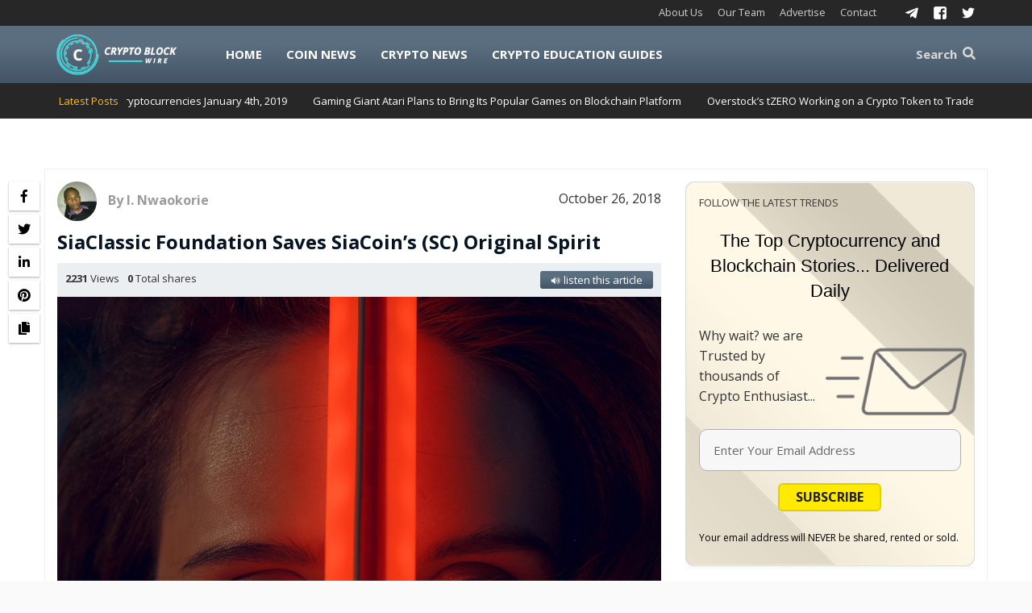

--- FILE ---
content_type: text/html; charset=UTF-8
request_url: https://cryptoblockwire.com/hard-fork-necessary-siacoin-sc/
body_size: 17574
content:
<!DOCTYPE html><html lang="en-US" prefix="og: http://ogp.me/ns# video: http://ogp.me/ns/video# ya: http://webmaster.yandex.ru/vocabularies/" class="no-js"><head><meta charset="UTF-8"><meta name="viewport" content="width=device-width, initial-scale=1"><meta name="coinzilla" content="coinzilla-173095bb208375c09d" /><script data-cfasync="false" id="ao_optimized_gfonts_config" type="text/javascript">WebFontConfig={google:{families:["Merriweather:400,700,900,400italic,700italic,900italic:latin,latin-ext","Montserrat:400,700:latin,latin-ext","Inconsolata:400:latin,latin-ext"] },classes:false, events:false, timeout:1500};</script><link rel="profile" href="https://gmpg.org/xfn/11"> <script>(function(html){html.className = html.className.replace(/\bno-js\b/,'js')})(document.documentElement);</script> <link type="text/css" media="all" href="https://cryptoblockwire.com/wp-content/cache/autoptimize/css/autoptimize_86d95ee888b895da34ad2b17bc39eb8e.css" rel="stylesheet" /><title>SiaClassic Foundation Saves SiaCoin&#039;s (SC) Original Spirit - Crypto Block Wire</title>  <script data-cfasync="false" type="text/javascript">//
	var gtm4wp_datalayer_name = "dataLayer";
	var dataLayer = dataLayer || [];

	var gtm4wp_scrollerscript_debugmode         = false;
	var gtm4wp_scrollerscript_callbacktime      = 100;
	var gtm4wp_scrollerscript_readerlocation    = 150;
	var gtm4wp_scrollerscript_contentelementid  = "content";
	var gtm4wp_scrollerscript_scannertime       = 60;
//</script> <meta name="description" content="The SiaClassic Foundation came into being after Nebulous veered of the original roadmap. In order to restore the SiaCoin, Oblisk will perform a hard fork."/><meta name="original-source" content="https://cryptoblockwire.com/hard-fork-necessary-siacoin-sc/" /><link rel="canonical" href="https://cryptoblockwire.com/hard-fork-necessary-siacoin-sc/" /><meta property="og:locale" content="en_US" /><meta property="og:type" content="article" /><meta property="og:title" content="SiaClassic Foundation Saves SiaCoin&#039;s (SC) Original Spirit - Crypto Block Wire" /><meta property="og:description" content="The SiaClassic Foundation came into being after Nebulous veered of the original roadmap. In order to restore the SiaCoin, Oblisk will perform a hard fork." /><meta property="og:url" content="https://cryptoblockwire.com/hard-fork-necessary-siacoin-sc/" /><meta property="og:site_name" content="Crypto Block Wire" /><meta property="article:tag" content="dApps" /><meta property="article:tag" content="hard fork" /><meta property="article:tag" content="miners" /><meta property="article:tag" content="Nebulous" /><meta property="article:tag" content="nonprofit" /><meta property="article:tag" content="Oblisk" /><meta property="article:tag" content="roadmap" /><meta property="article:tag" content="SC" /><meta property="article:tag" content="Scott Ellis" /><meta property="article:tag" content="Sia Chain" /><meta property="article:tag" content="SiaClassic" /><meta property="article:tag" content="Siacoin" /><meta property="article:section" content="Altсoins" /><meta property="article:published_time" content="2018-10-26T13:58:11-05:00" /><meta property="article:modified_time" content="2018-10-29T01:24:03-05:00" /><meta property="og:updated_time" content="2018-10-29T01:24:03-05:00" /><meta property="og:image" content="https://cryptoblockwire.com/wp-content/uploads/2018/10/nazar-strutynsky-640987-unsplash-683x1024.jpg" /><meta property="og:image:secure_url" content="https://cryptoblockwire.com/wp-content/uploads/2018/10/nazar-strutynsky-640987-unsplash-683x1024.jpg" /><meta property="og:image:width" content="683" /><meta property="og:image:height" content="1024" /><meta property="og:image:alt" content="SiaClassic Foundation Saves SiaCoin&#039;s (SC) Original Spirit" /><meta name="twitter:card" content="summary_large_image" /><meta name="twitter:description" content="The SiaClassic Foundation came into being after Nebulous veered of the original roadmap. In order to restore the SiaCoin, Oblisk will perform a hard fork." /><meta name="twitter:title" content="SiaClassic Foundation Saves SiaCoin&#039;s (SC) Original Spirit - Crypto Block Wire" /><meta name="twitter:image" content="https://cryptoblockwire.com/wp-content/uploads/2018/10/nazar-strutynsky-640987-unsplash.jpg" /><link rel="amphtml" href="https://cryptoblockwire.com/hard-fork-necessary-siacoin-sc/amp/" /><link rel='dns-prefetch' href='//code.responsivevoice.org' /><link href='https://fonts.gstatic.com' crossorigin='anonymous' rel='preconnect' /><link href='https://ajax.googleapis.com' rel='preconnect' /><link href='https://fonts.googleapis.com' rel='preconnect' /><link rel="alternate" type="application/rss+xml" title="Crypto Block Wire &raquo; Feed" href="https://cryptoblockwire.com/feed/" /><link rel="alternate" type="application/rss+xml" title="Crypto Block Wire &raquo; Comments Feed" href="https://cryptoblockwire.com/comments/feed/" /> <!--[if lt IE 10]><link rel='stylesheet' id='twentysixteen-ie-css'  href='https://cryptoblockwire.com/wp-content/themes/cryptoblockwire/css/ie.css' type='text/css' media='all' /> <![endif]--> <!--[if lt IE 9]><link rel='stylesheet' id='twentysixteen-ie8-css'  href='https://cryptoblockwire.com/wp-content/themes/cryptoblockwire/css/ie8.css' type='text/css' media='all' /> <![endif]--> <!--[if lt IE 8]><link rel='stylesheet' id='twentysixteen-ie7-css'  href='https://cryptoblockwire.com/wp-content/themes/cryptoblockwire/css/ie7.css' type='text/css' media='all' /> <![endif]--> <script type='text/javascript' src='https://cryptoblockwire.com/wp-includes/js/jquery/jquery.js'></script> <script type='text/javascript' src='https://cryptoblockwire.com/wp-includes/js/jquery/jquery-migrate.min.js'></script> <script type='text/javascript' src='https://cryptoblockwire.com/wp-content/plugins/pj-news-ticker/public/js/pj-news-ticker.js'></script> <script type='text/javascript' src='https://code.responsivevoice.org/1.5.10/responsivevoice.js?source=wp-plugin&#038;ver=5.0.22'></script> <script type='text/javascript'>var wpp_params = {"sampling_active":"0","sampling_rate":"100","ajax_url":"https:\/\/cryptoblockwire.com\/wp-json\/wordpress-popular-posts\/v1\/popular-posts\/","ID":"7378","token":"4a7eb784d0","debug":""};</script> <script type='text/javascript' src='https://cryptoblockwire.com/wp-content/plugins/wordpress-popular-posts/public/js/wpp-4.2.0.min.js'></script> <script type='text/javascript' src='https://cryptoblockwire.com/wp-content/plugins/duracelltomi-google-tag-manager/js/gtm4wp-contact-form-7-tracker.js'></script> <script type='text/javascript' src='https://cryptoblockwire.com/wp-content/plugins/duracelltomi-google-tag-manager/js/gtm4wp-form-move-tracker.js'></script> <script type='text/javascript' src='https://cryptoblockwire.com/wp-content/plugins/duracelltomi-google-tag-manager/js/analytics-talk-content-tracking.js'></script> <!--[if lt IE 9]> <script type='text/javascript' src='https://cryptoblockwire.com/wp-content/themes/cryptoblockwire/js/html5.js'></script> <![endif]--><link rel='https://api.w.org/' href='https://cryptoblockwire.com/wp-json/' /><link rel="EditURI" type="application/rsd+xml" title="RSD" href="https://cryptoblockwire.com/xmlrpc.php?rsd" /><link rel="wlwmanifest" type="application/wlwmanifest+xml" href="https://cryptoblockwire.com/wp-includes/wlwmanifest.xml" /><meta name="generator" content="WordPress 5.0.22" /><link rel='shortlink' href='https://cryptoblockwire.com/?p=7378' /><link rel="alternate" type="application/json+oembed" href="https://cryptoblockwire.com/wp-json/oembed/1.0/embed?url=https%3A%2F%2Fcryptoblockwire.com%2Fhard-fork-necessary-siacoin-sc%2F" /><link rel="alternate" type="text/xml+oembed" href="https://cryptoblockwire.com/wp-json/oembed/1.0/embed?url=https%3A%2F%2Fcryptoblockwire.com%2Fhard-fork-necessary-siacoin-sc%2F&#038;format=xml" />  <script type="application/ld+json">{"@context":"http:\/\/schema.org\/","@type":"BlogPosting","mainEntityOfPage":{"@type":"WebPage","@id":"https:\/\/cryptoblockwire.com\/hard-fork-necessary-siacoin-sc\/"},"url":"https:\/\/cryptoblockwire.com\/hard-fork-necessary-siacoin-sc\/","headline":"SiaClassic Foundation Saves SiaCoin's (SC) Original Spirit","datePublished":"2018-10-26T13:58:11+00:00","dateModified":"2018-10-29T01:24:03+00:00","publisher":{"@type":"Organization","@id":"https:\/\/cryptoblockwire.com\/#organization","name":"Crypto Block Wire","logo":{"@type":"ImageObject","url":"https:\/\/cryptoblockwire.com\/wp-content\/uploads\/2018\/08\/Crypto.png","width":600,"height":60}},"image":{"@type":"ImageObject","url":"https:\/\/cryptoblockwire.com\/wp-content\/uploads\/2018\/10\/nazar-strutynsky-640987-unsplash.jpg","width":1365,"height":2048},"articleSection":"Altсoins","keywords":"dApps, hard fork, miners, Nebulous, nonprofit, Oblisk, roadmap, SC, Scott Ellis, Sia Chain, SiaClassic, Siacoin","description":"The SiaClassic Foundation, a community-based nonprofit that focuses on advancing decentralized storage, has disclosed that it would still maintain Sia Chain. No doubt, this announcement became critical following the launch of its hard fork just a few days away. The team noted that they tend to fork to discriminate","author":{"@type":"Person","name":"I. Nwaokorie","url":"https:\/\/cryptoblockwire.com\/author\/paschal\/","description":"Ifeanyi Nwaokorie is a content writer with over six years’ writing experience. For the past six years, he has written articles that cut across cryptocurrency, ICO White Papers, Internet of Things, Artificial Intelligence, home improvement, business, lifestyle, etc. \r\nWith a degree in Information Technology, he focuses primarily on tech content writing, thus using his wealth of writing experience to deliver engaging, relatable articles to our teeming readers around the world.  When he writes, Ifeayni doesn’t just aim to keep my readers’ eyes riveted to their screens, but he also ensures they take away something from the article. \r\nFinally, he firmly believes that you will have a great time reading his articles. And as you enjoy perusing his articles, please remember to share them with your loved ones and bookmark our page.","sameAs":["https:\/\/www.linkedin.com\/mwlite\/me"]}}</script>  <script data-cfasync="false" type="text/javascript">//
	dataLayer.push({"pageTitle":"SiaClassic Foundation Saves SiaCoin&#039;s (SC) Original Spirit - Crypto Block Wire","pagePostType":"post","pagePostType2":"single-post","pageCategory":["alt%d1%81oins","blockchain","business","editors-picks","featured","mining","news"],"pageAttributes":["dapps","hard-fork","miners","nebulous","nonprofit","oblisk","roadmap","sc","scott-ellis","sia-chain","siaclassic","siacoin"],"pagePostAuthor":"I. Nwaokorie","pagePostDate":"October 26, 2018","pagePostDateYear":"2018","pagePostDateMonth":"10","pagePostDateDay":"26"});//</script> <script data-cfasync="false">//
(function(w,d,s,l,i){w[l]=w[l]||[];w[l].push({'gtm.start':
new Date().getTime(),event:'gtm.js'});var f=d.getElementsByTagName(s)[0],
j=d.createElement(s),dl=l!='dataLayer'?'&l='+l:'';j.async=true;j.src=
'//www.googletagmanager.com/gtm.'+'js?id='+i+dl;f.parentNode.insertBefore(j,f);
})(window,document,'script','dataLayer','GTM-PQRF2LT');//</script> <meta name="generator" content="Powered by WPBakery Page Builder - drag and drop page builder for WordPress."/> <!--[if lte IE 9]><link rel="stylesheet" type="text/css" href="https://cryptoblockwire.com/wp-content/plugins/js_composer/assets/css/vc_lte_ie9.min.css" media="screen"><![endif]--><style type="text/css" id="sns_global_styles">.crtools-graph {
display: none !important;
}

.super-socially {
color: #fff;
}

#superid {
color: #fff !important;
}


.scheme_dark .sc_layouts_row_type_narrow .sc_layouts_item_details_line1, .scheme_dark .sc_layouts_row_type_narrow .sc_layouts_item_details_line2, .scheme_dark.sc_layouts_row_type_narrow .sc_layouts_item_details_line1, .scheme_dark.sc_layouts_row_type_narrow .sc_layouts_item_details_line2{
color: #fff !important;
}

.scheme_dark .sc_layouts_row_type_narrow .sc_layouts_item_icon {
color: #fff !important;
}</style><link rel="icon" href="https://cryptoblockwire.com/wp-content/uploads/2018/05/cropped-siteicon-32x32.png" sizes="32x32" /><link rel="icon" href="https://cryptoblockwire.com/wp-content/uploads/2018/05/cropped-siteicon-192x192.png" sizes="192x192" /><link rel="apple-touch-icon-precomposed" href="https://cryptoblockwire.com/wp-content/uploads/2018/05/cropped-siteicon-180x180.png" /><meta name="msapplication-TileImage" content="https://cryptoblockwire.com/wp-content/uploads/2018/05/cropped-siteicon-270x270.png" /><style>button#responsive-menu-button,
#responsive-menu-container {
    display: none;
    -webkit-text-size-adjust: 100%;
}

@media screen and (max-width: 1024px) {

    #responsive-menu-container {
        display: block;
        position: fixed;
        top: 0;
        bottom: 0;
        z-index: 99998;
        padding-bottom: 5px;
        margin-bottom: -5px;
        outline: 1px solid transparent;
        overflow-y: auto;
        overflow-x: hidden;
    }

    #responsive-menu-container .responsive-menu-search-box {
        width: 100%;
        padding: 0 2%;
        border-radius: 2px;
        height: 50px;
        -webkit-appearance: none;
    }

    #responsive-menu-container.push-left,
    #responsive-menu-container.slide-left {
        transform: translateX(-100%);
        -ms-transform: translateX(-100%);
        -webkit-transform: translateX(-100%);
        -moz-transform: translateX(-100%);
    }

    .responsive-menu-open #responsive-menu-container.push-left,
    .responsive-menu-open #responsive-menu-container.slide-left {
        transform: translateX(0);
        -ms-transform: translateX(0);
        -webkit-transform: translateX(0);
        -moz-transform: translateX(0);
    }

    #responsive-menu-container.push-top,
    #responsive-menu-container.slide-top {
        transform: translateY(-100%);
        -ms-transform: translateY(-100%);
        -webkit-transform: translateY(-100%);
        -moz-transform: translateY(-100%);
    }

    .responsive-menu-open #responsive-menu-container.push-top,
    .responsive-menu-open #responsive-menu-container.slide-top {
        transform: translateY(0);
        -ms-transform: translateY(0);
        -webkit-transform: translateY(0);
        -moz-transform: translateY(0);
    }

    #responsive-menu-container.push-right,
    #responsive-menu-container.slide-right {
        transform: translateX(100%);
        -ms-transform: translateX(100%);
        -webkit-transform: translateX(100%);
        -moz-transform: translateX(100%);
    }

    .responsive-menu-open #responsive-menu-container.push-right,
    .responsive-menu-open #responsive-menu-container.slide-right {
        transform: translateX(0);
        -ms-transform: translateX(0);
        -webkit-transform: translateX(0);
        -moz-transform: translateX(0);
    }

    #responsive-menu-container.push-bottom,
    #responsive-menu-container.slide-bottom {
        transform: translateY(100%);
        -ms-transform: translateY(100%);
        -webkit-transform: translateY(100%);
        -moz-transform: translateY(100%);
    }

    .responsive-menu-open #responsive-menu-container.push-bottom,
    .responsive-menu-open #responsive-menu-container.slide-bottom {
        transform: translateY(0);
        -ms-transform: translateY(0);
        -webkit-transform: translateY(0);
        -moz-transform: translateY(0);
    }

    #responsive-menu-container,
    #responsive-menu-container:before,
    #responsive-menu-container:after,
    #responsive-menu-container *,
    #responsive-menu-container *:before,
    #responsive-menu-container *:after {
         box-sizing: border-box;
         margin: 0;
         padding: 0;
    }

    #responsive-menu-container #responsive-menu-search-box,
    #responsive-menu-container #responsive-menu-additional-content,
    #responsive-menu-container #responsive-menu-title {
        padding: 25px 5%;
    }

    #responsive-menu-container #responsive-menu,
    #responsive-menu-container #responsive-menu ul {
        width: 100%;
    }
    #responsive-menu-container #responsive-menu ul.responsive-menu-submenu {
        display: none;
    }

    #responsive-menu-container #responsive-menu ul.responsive-menu-submenu.responsive-menu-submenu-open {
         display: block;
    }

    #responsive-menu-container #responsive-menu ul.responsive-menu-submenu-depth-1 a.responsive-menu-item-link {
        padding-left: 10%;
    }

    #responsive-menu-container #responsive-menu ul.responsive-menu-submenu-depth-2 a.responsive-menu-item-link {
        padding-left: 15%;
    }

    #responsive-menu-container #responsive-menu ul.responsive-menu-submenu-depth-3 a.responsive-menu-item-link {
        padding-left: 20%;
    }

    #responsive-menu-container #responsive-menu ul.responsive-menu-submenu-depth-4 a.responsive-menu-item-link {
        padding-left: 25%;
    }

    #responsive-menu-container #responsive-menu ul.responsive-menu-submenu-depth-5 a.responsive-menu-item-link {
        padding-left: 30%;
    }

    #responsive-menu-container li.responsive-menu-item {
        width: 100%;
        list-style: none;
    }

    #responsive-menu-container li.responsive-menu-item a {
        width: 100%;
        display: block;
        text-decoration: none;
        padding: 0 5%;
        position: relative;
    }

    #responsive-menu-container li.responsive-menu-item a .fa {
        margin-right: 15px;
    }

    #responsive-menu-container li.responsive-menu-item a .responsive-menu-subarrow {
        position: absolute;
        top: 0;
        bottom: 0;
        text-align: center;
        overflow: hidden;
    }

    #responsive-menu-container li.responsive-menu-item a .responsive-menu-subarrow  .fa {
        margin-right: 0;
    }

    button#responsive-menu-button .responsive-menu-button-icon-inactive {
        display: none;
    }

    button#responsive-menu-button {
        z-index: 99999;
        display: none;
        overflow: hidden;
        outline: none;
    }

    button#responsive-menu-button img {
        max-width: 100%;
    }

    .responsive-menu-label {
        display: inline-block;
        font-weight: 600;
        margin: 0 5px;
        vertical-align: middle;
    }

    .responsive-menu-label .responsive-menu-button-text-open {
        display: none;
    }

    .responsive-menu-accessible {
        display: inline-block;
    }

    .responsive-menu-accessible .responsive-menu-box {
        display: inline-block;
        vertical-align: middle;
    }

    .responsive-menu-label.responsive-menu-label-top,
    .responsive-menu-label.responsive-menu-label-bottom
    {
        display: block;
        margin: 0 auto;
    }

    button#responsive-menu-button {
        padding: 0 0;
        display: inline-block;
        cursor: pointer;
        transition-property: opacity, filter;
        transition-duration: 0.15s;
        transition-timing-function: linear;
        font: inherit;
        color: inherit;
        text-transform: none;
        background-color: transparent;
        border: 0;
        margin: 0;
        overflow: visible;
    }

    .responsive-menu-box {
        width: 25px;
        height: 19px;
        display: inline-block;
        position: relative;
    }

    .responsive-menu-inner {
        display: block;
        top: 50%;
        margin-top: -1.5px;
    }

    .responsive-menu-inner,
    .responsive-menu-inner::before,
    .responsive-menu-inner::after {
         width: 25px;
         height: 3px;
         background-color: #ffffff;
         border-radius: 4px;
         position: absolute;
         transition-property: transform;
         transition-duration: 0.15s;
         transition-timing-function: ease;
    }

    .responsive-menu-open .responsive-menu-inner,
    .responsive-menu-open .responsive-menu-inner::before,
    .responsive-menu-open .responsive-menu-inner::after {
        background-color: #ffffff;
    }

    button#responsive-menu-button:hover .responsive-menu-inner,
    button#responsive-menu-button:hover .responsive-menu-inner::before,
    button#responsive-menu-button:hover .responsive-menu-inner::after,
    button#responsive-menu-button:hover .responsive-menu-open .responsive-menu-inner,
    button#responsive-menu-button:hover .responsive-menu-open .responsive-menu-inner::before,
    button#responsive-menu-button:hover .responsive-menu-open .responsive-menu-inner::after,
    button#responsive-menu-button:focus .responsive-menu-inner,
    button#responsive-menu-button:focus .responsive-menu-inner::before,
    button#responsive-menu-button:focus .responsive-menu-inner::after,
    button#responsive-menu-button:focus .responsive-menu-open .responsive-menu-inner,
    button#responsive-menu-button:focus .responsive-menu-open .responsive-menu-inner::before,
    button#responsive-menu-button:focus .responsive-menu-open .responsive-menu-inner::after {
        background-color: #ffffff;
    }

    .responsive-menu-inner::before,
    .responsive-menu-inner::after {
         content: "";
         display: block;
    }

    .responsive-menu-inner::before {
         top: -8px;
    }

    .responsive-menu-inner::after {
         bottom: -8px;
    }

            .responsive-menu-boring .responsive-menu-inner,
.responsive-menu-boring .responsive-menu-inner::before,
.responsive-menu-boring .responsive-menu-inner::after {
    transition-property: none;
}

.responsive-menu-boring.is-active .responsive-menu-inner {
    transform: rotate(45deg);
}

.responsive-menu-boring.is-active .responsive-menu-inner::before {
    top: 0;
    opacity: 0;
}

.responsive-menu-boring.is-active .responsive-menu-inner::after {
    bottom: 0;
    transform: rotate(-90deg);
}    
    button#responsive-menu-button {
        width: 55px;
        height: 55px;
        position: fixed;
        top: 15px;
        right: 5%;
                    background: #000000
            }

            .responsive-menu-open button#responsive-menu-button {
            background: #000000
        }
    
            .responsive-menu-open button#responsive-menu-button:hover,
        .responsive-menu-open button#responsive-menu-button:focus,
        button#responsive-menu-button:hover,
        button#responsive-menu-button:focus {
            background: #000000
        }
    
    button#responsive-menu-button .responsive-menu-box {
        color: #ffffff;
    }

    .responsive-menu-open button#responsive-menu-button .responsive-menu-box {
        color: #ffffff;
    }

    .responsive-menu-label {
        color: #ffffff;
        font-size: 14px;
        line-height: 13px;
            }

    button#responsive-menu-button {
        display: inline-block;
        transition: transform 0.5s, background-color 0.5s;
    }

    
    
    #responsive-menu-container {
        width: 75%;
        left: 0;
        transition: transform 0.5s;
        text-align: left;
                                            background: #212121;
            }

    #responsive-menu-container #responsive-menu-wrapper {
        background: #212121;
    }

    #responsive-menu-container #responsive-menu-additional-content {
        color: #ffffff;
    }

    #responsive-menu-container .responsive-menu-search-box {
        background: #ffffff;
        border: 2px solid #dadada;
        color: #333333;
    }

    #responsive-menu-container .responsive-menu-search-box:-ms-input-placeholder {
        color: #c7c7cd;
    }

    #responsive-menu-container .responsive-menu-search-box::-webkit-input-placeholder {
        color: #c7c7cd;
    }

    #responsive-menu-container .responsive-menu-search-box:-moz-placeholder {
        color: #c7c7cd;
        opacity: 1;
    }

    #responsive-menu-container .responsive-menu-search-box::-moz-placeholder {
        color: #c7c7cd;
        opacity: 1;
    }

    #responsive-menu-container .responsive-menu-item-link,
    #responsive-menu-container #responsive-menu-title,
    #responsive-menu-container .responsive-menu-subarrow {
        transition: background-color 0.5s, border-color 0.5s, color 0.5s;
    }

    #responsive-menu-container #responsive-menu-title {
        background-color: #212121;
        color: #ffffff;
        font-size: 13px;
        text-align: left;
    }

    #responsive-menu-container #responsive-menu-title a {
        color: #ffffff;
        font-size: 13px;
        text-decoration: none;
    }

    #responsive-menu-container #responsive-menu-title a:hover {
        color: #ffffff;
    }

    #responsive-menu-container #responsive-menu-title:hover {
        background-color: #212121;
        color: #ffffff;
    }

    #responsive-menu-container #responsive-menu-title:hover a {
        color: #ffffff;
    }

    #responsive-menu-container #responsive-menu-title #responsive-menu-title-image {
        display: inline-block;
        vertical-align: middle;
        max-width: 100%;
        margin-bottom: 15px;
    }

    #responsive-menu-container #responsive-menu-title #responsive-menu-title-image img {
                        max-width: 100%;
    }

    #responsive-menu-container #responsive-menu > li.responsive-menu-item:first-child > a {
        border-top: 1px solid #212121;
    }

    #responsive-menu-container #responsive-menu li.responsive-menu-item .responsive-menu-item-link {
        font-size: 13px;
    }

    #responsive-menu-container #responsive-menu li.responsive-menu-item a {
        line-height: 40px;
        border-bottom: 1px solid #212121;
        color: #ffffff;
        background-color: #212121;
                    height: 40px;
            }

    #responsive-menu-container #responsive-menu li.responsive-menu-item a:hover {
        color: #ffffff;
        background-color: #3f3f3f;
        border-color: #212121;
    }

    #responsive-menu-container #responsive-menu li.responsive-menu-item a:hover .responsive-menu-subarrow {
        color: #ffffff;
        border-color: #3f3f3f;
        background-color: #3f3f3f;
    }

    #responsive-menu-container #responsive-menu li.responsive-menu-item a:hover .responsive-menu-subarrow.responsive-menu-subarrow-active {
        color: #ffffff;
        border-color: #3f3f3f;
        background-color: #3f3f3f;
    }

    #responsive-menu-container #responsive-menu li.responsive-menu-item a .responsive-menu-subarrow {
        right: 0;
        height: 39px;
        line-height: 39px;
        width: 40px;
        color: #ffffff;
        border-left: 1px solid #212121;
        background-color: #212121;
    }

    #responsive-menu-container #responsive-menu li.responsive-menu-item a .responsive-menu-subarrow.responsive-menu-subarrow-active {
        color: #ffffff;
        border-color: #212121;
        background-color: #212121;
    }

    #responsive-menu-container #responsive-menu li.responsive-menu-item a .responsive-menu-subarrow.responsive-menu-subarrow-active:hover {
        color: #ffffff;
        border-color: #3f3f3f;
        background-color: #3f3f3f;
    }

    #responsive-menu-container #responsive-menu li.responsive-menu-item a .responsive-menu-subarrow:hover {
        color: #ffffff;
        border-color: #3f3f3f;
        background-color: #3f3f3f;
    }

    #responsive-menu-container #responsive-menu li.responsive-menu-current-item > .responsive-menu-item-link {
        background-color: #212121;
        color: #ffffff;
        border-color: #212121;
    }

    #responsive-menu-container #responsive-menu li.responsive-menu-current-item > .responsive-menu-item-link:hover {
        background-color: #3f3f3f;
        color: #ffffff;
        border-color: #3f3f3f;
    }

            #responsive-menu-container #responsive-menu ul.responsive-menu-submenu li.responsive-menu-item .responsive-menu-item-link {
                        font-size: 13px;
        }

        #responsive-menu-container #responsive-menu ul.responsive-menu-submenu li.responsive-menu-item a {
                            height: 40px;
                        line-height: 40px;
            border-bottom: 1px solid #212121;
            color: #ffffff;
            background-color: #212121;
        }

        #responsive-menu-container #responsive-menu ul.responsive-menu-submenu li.responsive-menu-item a:hover {
            color: #ffffff;
            background-color: #3f3f3f;
            border-color: #212121;
        }

        #responsive-menu-container #responsive-menu ul.responsive-menu-submenu li.responsive-menu-item a:hover .responsive-menu-subarrow {
            color: #ffffff;
            border-color: #3f3f3f;
            background-color: #3f3f3f;
        }

        #responsive-menu-container #responsive-menu ul.responsive-menu-submenu li.responsive-menu-item a:hover .responsive-menu-subarrow.responsive-menu-subarrow-active {
            color: #ffffff;
            border-color: #3f3f3f;
            background-color: #3f3f3f;
        }

        #responsive-menu-container #responsive-menu ul.responsive-menu-submenu li.responsive-menu-item a .responsive-menu-subarrow {
            right: 0;
            height: 39px;
            line-height: 39px;
            width: 40px;
            color: #ffffff;
            border-left: 1px solid #212121;
            background-color: #212121;
        }

        #responsive-menu-container #responsive-menu ul.responsive-menu-submenu li.responsive-menu-item a .responsive-menu-subarrow.responsive-menu-subarrow-active {
            color: #ffffff;
            border-color: #212121;
            background-color: #212121;
        }

        #responsive-menu-container #responsive-menu ul.responsive-menu-submenu li.responsive-menu-item a .responsive-menu-subarrow.responsive-menu-subarrow-active:hover {
            color: #ffffff;
            border-color: #3f3f3f;
            background-color: #3f3f3f;
        }

        #responsive-menu-container #responsive-menu ul.responsive-menu-submenu li.responsive-menu-item a .responsive-menu-subarrow:hover {
            color: #ffffff;
            border-color: #3f3f3f;
            background-color: #3f3f3f;
        }

        #responsive-menu-container #responsive-menu ul.responsive-menu-submenu li.responsive-menu-current-item > .responsive-menu-item-link {
            background-color: #212121;
            color: #ffffff;
            border-color: #212121;
        }

        #responsive-menu-container #responsive-menu ul.responsive-menu-submenu li.responsive-menu-current-item > .responsive-menu-item-link:hover {
            background-color: #3f3f3f;
            color: #ffffff;
            border-color: #3f3f3f;
        }
    
    
    }</style><script>jQuery(document).ready(function($) {

    var ResponsiveMenu = {
        trigger: '#responsive-menu-button',
        animationSpeed: 500,
        breakpoint: 1024,
        pushButton: 'off',
        animationType: 'slide',
        animationSide: 'left',
        pageWrapper: '',
        isOpen: false,
        triggerTypes: 'click',
        activeClass: 'is-active',
        container: '#responsive-menu-container',
        openClass: 'responsive-menu-open',
        accordion: 'off',
        activeArrow: '▲',
        inactiveArrow: '▼',
        wrapper: '#responsive-menu-wrapper',
        closeOnBodyClick: 'off',
        closeOnLinkClick: 'off',
        itemTriggerSubMenu: 'off',
        linkElement: '.responsive-menu-item-link',
        subMenuTransitionTime: 200,
        openMenu: function() {
            $(this.trigger).addClass(this.activeClass);
            $('html').addClass(this.openClass);
            $('.responsive-menu-button-icon-active').hide();
            $('.responsive-menu-button-icon-inactive').show();
            this.setButtonTextOpen();
            this.setWrapperTranslate();
            this.isOpen = true;
        },
        closeMenu: function() {
            $(this.trigger).removeClass(this.activeClass);
            $('html').removeClass(this.openClass);
            $('.responsive-menu-button-icon-inactive').hide();
            $('.responsive-menu-button-icon-active').show();
            this.setButtonText();
            this.clearWrapperTranslate();
            this.isOpen = false;
        },
        setButtonText: function() {
            if($('.responsive-menu-button-text-open').length > 0 && $('.responsive-menu-button-text').length > 0) {
                $('.responsive-menu-button-text-open').hide();
                $('.responsive-menu-button-text').show();
            }
        },
        setButtonTextOpen: function() {
            if($('.responsive-menu-button-text').length > 0 && $('.responsive-menu-button-text-open').length > 0) {
                $('.responsive-menu-button-text').hide();
                $('.responsive-menu-button-text-open').show();
            }
        },
        triggerMenu: function() {
            this.isOpen ? this.closeMenu() : this.openMenu();
        },
        triggerSubArrow: function(subarrow) {
            var sub_menu = $(subarrow).parent().siblings('.responsive-menu-submenu');
            var self = this;
            if(this.accordion == 'on') {
                /* Get Top Most Parent and the siblings */
                var top_siblings = sub_menu.parents('.responsive-menu-item-has-children').last().siblings('.responsive-menu-item-has-children');
                var first_siblings = sub_menu.parents('.responsive-menu-item-has-children').first().siblings('.responsive-menu-item-has-children');
                /* Close up just the top level parents to key the rest as it was */
                top_siblings.children('.responsive-menu-submenu').slideUp(self.subMenuTransitionTime, 'linear').removeClass('responsive-menu-submenu-open');
                /* Set each parent arrow to inactive */
                top_siblings.each(function() {
                    $(this).find('.responsive-menu-subarrow').first().html(self.inactiveArrow);
                    $(this).find('.responsive-menu-subarrow').first().removeClass('responsive-menu-subarrow-active');
                });
                /* Now Repeat for the current item siblings */
                first_siblings.children('.responsive-menu-submenu').slideUp(self.subMenuTransitionTime, 'linear').removeClass('responsive-menu-submenu-open');
                first_siblings.each(function() {
                    $(this).find('.responsive-menu-subarrow').first().html(self.inactiveArrow);
                    $(this).find('.responsive-menu-subarrow').first().removeClass('responsive-menu-subarrow-active');
                });
            }
            if(sub_menu.hasClass('responsive-menu-submenu-open')) {
                sub_menu.slideUp(self.subMenuTransitionTime, 'linear').removeClass('responsive-menu-submenu-open');
                $(subarrow).html(this.inactiveArrow);
                $(subarrow).removeClass('responsive-menu-subarrow-active');
            } else {
                sub_menu.slideDown(self.subMenuTransitionTime, 'linear').addClass('responsive-menu-submenu-open');
                $(subarrow).html(this.activeArrow);
                $(subarrow).addClass('responsive-menu-subarrow-active');
            }
        },
        menuHeight: function() {
            return $(this.container).height();
        },
        menuWidth: function() {
            return $(this.container).width();
        },
        wrapperHeight: function() {
            return $(this.wrapper).height();
        },
        setWrapperTranslate: function() {
            switch(this.animationSide) {
                case 'left':
                    translate = 'translateX(' + this.menuWidth() + 'px)'; break;
                case 'right':
                    translate = 'translateX(-' + this.menuWidth() + 'px)'; break;
                case 'top':
                    translate = 'translateY(' + this.wrapperHeight() + 'px)'; break;
                case 'bottom':
                    translate = 'translateY(-' + this.menuHeight() + 'px)'; break;
            }
            if(this.animationType == 'push') {
                $(this.pageWrapper).css({'transform':translate});
                $('html, body').css('overflow-x', 'hidden');
            }
            if(this.pushButton == 'on') {
                $('#responsive-menu-button').css({'transform':translate});
            }
        },
        clearWrapperTranslate: function() {
            var self = this;
            if(this.animationType == 'push') {
                $(this.pageWrapper).css({'transform':''});
                setTimeout(function() {
                    $('html, body').css('overflow-x', '');
                }, self.animationSpeed);
            }
            if(this.pushButton == 'on') {
                $('#responsive-menu-button').css({'transform':''});
            }
        },
        init: function() {
            var self = this;
            $(this.trigger).on(this.triggerTypes, function(e){
                e.stopPropagation();
                self.triggerMenu();
            });
            $(this.trigger).mouseup(function(){
                $(self.trigger).blur();
            });
            $('.responsive-menu-subarrow').on('click', function(e) {
                e.preventDefault();
                e.stopPropagation();
                self.triggerSubArrow(this);
            });
            $(window).resize(function() {
                if($(window).width() > self.breakpoint) {
                    if(self.isOpen){
                        self.closeMenu();
                    }
                } else {
                    if($('.responsive-menu-open').length>0){
                        self.setWrapperTranslate();
                    }
                }
            });
            if(this.closeOnLinkClick == 'on') {
                $(this.linkElement).on('click', function(e) {
                    e.preventDefault();
                    /* Fix for when close menu on parent clicks is on */
                    if(self.itemTriggerSubMenu == 'on' && $(this).is('.responsive-menu-item-has-children > ' + self.linkElement)) {
                        return;
                    }
                    old_href = $(this).attr('href');
                    old_target = typeof $(this).attr('target') == 'undefined' ? '_self' : $(this).attr('target');
                    if(self.isOpen) {
                        if($(e.target).closest('.responsive-menu-subarrow').length) {
                            return;
                        }
                        self.closeMenu();
                        setTimeout(function() {
                            window.open(old_href, old_target);
                        }, self.animationSpeed);
                    }
                });
            }
            if(this.closeOnBodyClick == 'on') {
                $(document).on('click', 'body', function(e) {
                    if(self.isOpen) {
                        if($(e.target).closest('#responsive-menu-container').length || $(e.target).closest('#responsive-menu-button').length) {
                            return;
                        }
                    }
                    self.closeMenu();
                });
            }
            if(this.itemTriggerSubMenu == 'on') {
                $('.responsive-menu-item-has-children > ' + this.linkElement).on('click', function(e) {
                    e.preventDefault();
                    self.triggerSubArrow($(this).children('.responsive-menu-subarrow').first());
                });
            }
        }
    };
    ResponsiveMenu.init();
});</script><noscript><style type="text/css">.wpb_animate_when_almost_visible { opacity: 1; }</style></noscript>  <script src="https://ajax.googleapis.com/ajax/libs/jquery/3.2.1/jquery.min.js"></script> <script src="https://cryptoblockwire.com/wp-content/themes/cryptoblockwire/js/bootstrap.js"></script> <!--[if lt IE 9]> <script src="https://oss.maxcdn.com/libs/html5shiv/3.7.0/html5shiv.js"></script> <script src="https://oss.maxcdn.com/libs/respond.js/1.4.2/respond.min.js"></script> <![endif]--> <script type="text/javascript">var ajaxUrl="https://cryptoblockwire.com/wp-admin/admin-ajax.php";</script> <script type="text/javascript">document.documentElement.className = 'js';</script> <script type="text/javascript" src="https://cryptoblockwire.com/wp-content/themes/cryptoblockwire/js/jquery.jplayer.min.js"></script> <script data-cfasync="false" id="ao_optimized_gfonts_webfontloader" type="text/javascript">(function() {var wf = document.createElement('script');wf.src='https://ajax.googleapis.com/ajax/libs/webfont/1/webfont.js';wf.type='text/javascript';wf.async='true';var s=document.getElementsByTagName('script')[0];s.parentNode.insertBefore(wf, s);})();</script></head><body data-rsssl=1 class="post-template-default single single-post postid-7378 single-format-standard group-blog wpb-js-composer js-comp-ver-5.4.7 vc_responsive responsive-menu-slide-left"> <noscript><iframe src="https://www.googletagmanager.com/ns.html?id=GTM-PQRF2LT"
height="0" width="0" style="display:none;visibility:hidden"></iframe></noscript><div id="page" class="site"><div class="site-inner"><header id="masthead" class="site-header full" role="banner"><div class="full blue_navigation"><div class="container"><div class="row"><div class="col-sm-5"></div><div class="col-sm-7"><nav id="social-navigation" class="social-navigation pull-right text-right" role="navigation" aria-label="Social Links Menu"><div class="menu-social-media-links-container"><ul id="menu-social-media-links" class="social-links-menu"><li id="menu-item-6991" class="menu-item menu-item-type-custom menu-item-object-custom menu-item-6991"><a href="https://t.me/cryptosignalstationchat"><span class="screen-reader-text">Telegram</span></a></li><li id="menu-item-6831" class="menu-item menu-item-type-custom menu-item-object-custom menu-item-6831"><a href="https://www.facebook.com/cryptoblockwire/"><span class="screen-reader-text">facebook</span></a></li><li id="menu-item-6832" class="menu-item menu-item-type-custom menu-item-object-custom menu-item-6832"><a href="https://twitter.com/cryptoblockwire"><span class="screen-reader-text">twitter</span></a></li></ul></div></nav><nav id="site-navigation" class="secondry-navigation pull-right" role="navigation" aria-label="Secondry Menu"><div class="menu-secondary-menu-container"><ul id="menu-secondary-menu" class="secondry-menu"><li id="menu-item-6994" class="menu-item menu-item-type-post_type menu-item-object-page menu-item-6994"><a href="https://cryptoblockwire.com/about-us/">About Us</a></li><li id="menu-item-6995" class="menu-item menu-item-type-post_type menu-item-object-page menu-item-6995"><a href="https://cryptoblockwire.com/our-team/">Our Team</a></li><li id="menu-item-6998" class="menu-item menu-item-type-post_type menu-item-object-page menu-item-6998"><a href="https://cryptoblockwire.com/advertise-with-us/">Advertise</a></li><li id="menu-item-5476" class="menu-item menu-item-type-post_type menu-item-object-page menu-item-5476"><a href="https://cryptoblockwire.com/contact/">Contact</a></li></ul></div></nav></div></div></div></div><div class="full logo-nav-bar" data-spy="affix" data-offset-top="48"><div class="container"><div class="row"><div class="col-sm-2 logo"><a href="https://cryptoblockwire.com"><img src="https://cryptoblockwire.com/wp-content/themes/cryptoblockwire/assets/images/logo-cryptoblogwire.png" /></a></div><div class="col-sm-8 text-left"><nav id="site-navigation" class="main-navigation" role="navigation" aria-label="Primary Menu"><div class="menu-main-menu-container"><ul id="menu-main-menu" class="primary-menu"><li id="menu-item-105" class="menu-item menu-item-type-custom menu-item-object-custom menu-item-home menu-item-105"><a href="https://cryptoblockwire.com">Home</a></li><li id="menu-item-3879" class="menu-item menu-item-type-taxonomy menu-item-object-category current-post-ancestor current-menu-parent current-post-parent menu-item-has-children menu-item-3879"><a href="https://cryptoblockwire.com/category/news/">Coin News</a><ul class="sub-menu"><li id="menu-item-3867" class="menu-item menu-item-type-taxonomy menu-item-object-category current-post-ancestor current-menu-parent current-post-parent menu-item-3867"><a href="https://cryptoblockwire.com/category/alt%d1%81oins/">Altcoin News</a></li><li id="menu-item-3869" class="menu-item menu-item-type-taxonomy menu-item-object-category menu-item-3869"><a href="https://cryptoblockwire.com/category/bitcoin/">Bitcoin News</a></li><li id="menu-item-3873" class="menu-item menu-item-type-taxonomy menu-item-object-category menu-item-3873"><a href="https://cryptoblockwire.com/category/ethereum/">Ethereum News</a></li></ul></li><li id="menu-item-3877" class="menu-item menu-item-type-taxonomy menu-item-object-category menu-item-has-children menu-item-3877"><a href="https://cryptoblockwire.com/category/media/">Crypto News</a><ul class="sub-menu"><li id="menu-item-6985" class="menu-item menu-item-type-taxonomy menu-item-object-category current-post-ancestor current-menu-parent current-post-parent menu-item-6985"><a href="https://cryptoblockwire.com/category/blockchain/">Blockchain News</a></li><li id="menu-item-3871" class="menu-item menu-item-type-taxonomy menu-item-object-category menu-item-3871"><a href="https://cryptoblockwire.com/category/controversy/">Controversy &#038; Scams</a></li><li id="menu-item-6988" class="menu-item menu-item-type-taxonomy menu-item-object-category menu-item-6988"><a href="https://cryptoblockwire.com/category/crime/">Crime News</a></li><li id="menu-item-3874" class="menu-item menu-item-type-taxonomy menu-item-object-category menu-item-3874"><a href="https://cryptoblockwire.com/category/global/">Global News</a></li><li id="menu-item-3880" class="menu-item menu-item-type-taxonomy menu-item-object-category menu-item-3880"><a href="https://cryptoblockwire.com/category/political/">Political News</a></li><li id="menu-item-3881" class="menu-item menu-item-type-taxonomy menu-item-object-category menu-item-3881"><a href="https://cryptoblockwire.com/category/regulation/">Regulation News</a></li></ul></li><li id="menu-item-5704" class="menu-item menu-item-type-taxonomy menu-item-object-category menu-item-5704"><a href="https://cryptoblockwire.com/category/guide/">Crypto Education Guides</a></li></ul></div></nav></div><div class="col-sm-2 padt25 searchbox_container"><div class="search-box pull-right"> <a href="#search" class="search-form-tigger"  data-toggle="search-form"><span>Search</span> <i class="fa fa-search"></i></a></div><div class="search-form-wrapper"><form class="search-form" id="" action=""><div class="input-group"> <input type="text" name="s" class="search search-field form-control" placeholder="Search"> <button type="submit" class="search-submit"></button> <span class="input-group-addon search-close" id="basic-addon2"> <i class="fa fa-window-close" aria-hidden="true"></i> </span></div></form></div></div></div></div></div><div class="full tickerbar"><div class="container"><div class="row"><div class="col-sm-12"><div class="pjnt-border" style="background-color: #272728; border-color: #272728;"><div class="pjnt-label" style="color: #ffffff; font-size: 100%;">Latest Posts</div><div class="pjnt-box" style="background-color: #272728;"><div class="pjnt-content" data-gap="true" data-speed="50" style="font-size: 100%;"><span class="pjnt-item"><a target="_self" href="https://cryptoblockwire.com/top-running-cryptocurrencies-january-4th-2018/">Top Running Cryptocurrencies January 4th, 2019</a></span><span class="pjnt-item"><a target="_self" href="https://cryptoblockwire.com/gaming-giant-atari-plans-to-bring-its-popular-games-on-blockchain-platform/">Gaming Giant Atari Plans to Bring Its Popular Games on Blockchain Platform</a></span><span class="pjnt-item"><a target="_self" href="https://cryptoblockwire.com/overstocks-tzero-working-on-a-crypto-token-to-trade-cobalt/">Overstock&#8217;s tZERO Working on a Crypto Token to Trade Cobalt</a></span><span class="pjnt-item"><a target="_self" href="https://cryptoblockwire.com/uae-banks-advisory-council-consider-blockchain-adoption/">UAE Banks&#8217; Advisory Council Consider Blockchain Adoption</a></span><span class="pjnt-item"><a target="_self" href="https://cryptoblockwire.com/french-financial-regulator-blacklists-four-crypto-websites/">French Financial Regulator Blacklists Four Crypto Websites</a></span></div></div></div></div></div></div></div></header><div id="content" class="full site-content"> <script async src="https://appsha1.cointraffic.io/js/?wkey=ebSHst"></script> <div class="footer-ad-bt"> <span id="ct_cAyClmq"></span></div><div class="full sticyfull "><div class="container main-content" id="single-container"><div class="floatingbar"><div id="sidebar" class="sidebar__inner1"><div class="social_medai_share vid-page"><div id="crestashareiconincontent" class="cresta-share-icon first_style"><div class="sbutton crestaShadow facebook-cresta-share" id="facebook-cresta-c"> <a id="f-link" rel="nofollow" href="https://www.facebook.com/sharer.php?u=https://cryptoblockwire.com/hard-fork-necessary-siacoin-sc/" title="Share to Facebook" onclick="window.open(this.href, 'targetWindow', 'toolbars=0,location=0,status=0,menubar=0,scrollbars=1,resizable=1,width=640,height=320,left=200,top=200');
 return false;"> <i class="fab fa-facebook-f"></i> </a></div><div class="sbutton crestaShadow twitter-cresta-share" id="twitter-cresta-c"> <a id="t-link" rel="nofollow" href="https://twitter.com/intent/tweet?text=SiaClassic Foundation Saves SiaCoin&#8217;s (SC) Original Spirit&url=https://cryptoblockwire.com/hard-fork-necessary-siacoin-sc/&via=cryptoblockwire" title="Share to Twitter" onclick="window.open(this.href, 'targetWindow', 'toolbars=0,location=0,status=0,menubar=0,scrollbars=1,resizable=1,width=640,height=320,left=200,top=200');
 return false;"> <i class="fab fa-twitter"></i> </a></div><div  class="sbutton crestaShadow linkedin-cresta-share" id="linkedin-cresta-c"> <a  id="l-link" rel="nofollow" href="https://www.linkedin.com/shareArticle?mini=true&url=https://cryptoblockwire.com/hard-fork-necessary-siacoin-sc/&title=SiaClassic Foundation Saves SiaCoin&#8217;s (SC) Original Spirit&source=cryptoblockwire" title="Share to LinkedIn" onclick="window.open(this.href, 'targetWindow', 'toolbars=0,location=0,status=0,menubar=0,scrollbars=1,resizable=1,width=640,height=320,left=200,top=200');
 return false;"> <i class="fab fa-linkedin-in "></i> </a></div><div  class="sbutton crestaShadow pinterest-cresta-share" id="pinterest-cresta-c"> <a id="p-link" rel="nofollow" href="https://pinterest.com/pin/create/bookmarklet/?url=https://cryptoblockwire.com/hard-fork-necessary-siacoin-sc/&media=https://cryptoblockwire.com/wp-content/uploads/2018/10/nazar-strutynsky-640987-unsplash.jpg&description=SiaClassic Foundation Saves SiaCoin&#8217;s (SC) Original Spirit" title="Share to Pinterest" onclick="window.open(this.href, 'targetWindow', 'toolbars=0,location=0,status=0,menubar=0,scrollbars=1,resizable=1,width=640,height=320,left=200,top=200');
 return false;"> <i class="fab fa-pinterest"></i> </a></div><div  class="sbutton crestaShadow clipboard-cresta-share" id="clipboard-cresta-c"><a id="clipboard-point" data-clipboard-text="https://cryptoblockwire.com/hard-fork-necessary-siacoin-sc/" data-toggle="tooltip" target="_self" class="gtm-icon_clipboard_sidebar gtm-icon_clipboard_sidebar_lg"> <i class="fa fa-copy"></i><span style="display: none;" class="social-share-popup" style="">link copied</span></a></div><div style="clear: both;"></div></div><div style="clear: both;"></div></div> <script type="text/javascript">jQuery(document).ready(function($){
    $('#clipboard-point').on("click", function(){
        value = $(this).data('clipboard-text'); //Upto this I am getting value
        var $temp = $("<input>");
          $("body").append($temp);
          $temp.val(value).select();
          document.execCommand("copy");
          $temp.remove();
          $(".social-share-popup").show();
          setTimeout(function() {
            $('.social-share-popup').fadeOut('fast');
        }, 2000);  
    });
})</script> </div></div><div id="content" class="row content"><div class="col-sm-8" id="single-content-panel"><div id="primary" class="content-area"><main id="main" class="site-main" role="main"><div id="post-list" data-plmit="1421" data-cpid="7378" data-catid="18"><article id="post-7378" class="psociallink post-7378 post type-post status-publish format-standard has-post-thumbnail hentry category-altoins category-blockchain category-business category-editors-picks category-featured category-mining category-news tag-dapps tag-hard-fork tag-miners tag-nebulous tag-nonprofit tag-oblisk tag-roadmap tag-sc tag-scott-ellis tag-sia-chain tag-siaclassic tag-siacoin" data-permalink="https://cryptoblockwire.com/hard-fork-necessary-siacoin-sc/" data-title="SiaClassic Foundation Saves SiaCoin&#8217;s (SC) Original Spirit" data-pId="7378"><header class="entry-header"> <span class="byline"><span class="author vcard"><img alt='mm' src='https://cryptoblockwire.com/wp-content/uploads/2018/10/Ifeanyi-Paschal-150x150.jpg' class='avatar avatar-49 photo' height='49' width='49' /><span class="screen-reader-text">Author </span> <a class="url fn n" href="https://cryptoblockwire.com/author/paschal/">By I. Nwaokorie</a></span></span><span class="posted-on"><span class="screen-reader-text">Posted on </span><time class="entry-date published updated" datetime="2018-10-29 01:24:03">October 26, 2018</time></span><h1 id="title-7378" class="entry-title" data-title="SiaClassic Foundation Saves SiaCoin&#8217;s (SC) Original Spirit">SiaClassic Foundation Saves SiaCoin&#8217;s (SC) Original Spirit</h1></header><div class="article_widget"><div class="viewcounter"><strong>2231</strong> Views</div><div class="shareCount"><strong>0</strong> Total shares</div><div class="mp3-article"><button id="listenButton7378" class="responsivevoice-button" type="button" value="Play" title="ResponsiveVoice Tap to Start/Stop Speech"><span>&#128266; listen this article</span></button> <script>listenButton7378.onclick = function(){

                if(responsiveVoice.isPlaying()){

                    responsiveVoice.cancel();

                }else{

                    responsiveVoice.speak("The SiaClassic Foundation, a community-based nonprofit that focuses on advancing decentralized storage, has disclosed that it would still maintain Sia Chain. No doubt, this announcement became critical following the launch of its hard fork just a few days away. The team noted that they tend to fork to discriminate all the ASIC that are not within their proprietary solution. To be sure, the downside of Sia Chain is that their hardware is the most expensive on the market. In addition, it is even less efficient than competitors’ mining rigs. After the fork, the idea is to leave out the majority of SiaCoin (SC) and its supporters. The reason is that many of them have supported the network using various kinds of hardware. The Sia Chain Fork Interestingly, the idea to fork became an option when the CEO of Nebulous, which is Sia’s parent company, announced in October that they would reset its proof-of-work function. The implication of initiating the hard fork is that the work of miners all over the world will be erased. Deploying the Sia fork is Oblisk, a Nebulous’ subsidiary which acts as the enabler of hard forks. Breaking it down, Oblisk has played a vital role in making a mining chip that allows it to carry out hard fork. Indeed, the tool will enable the Nebulous’ subsidiary to perform a hard fork on command, thus destroying the entire network. Accomplishing SiaCoin\'s (SC) Original Mission In a bid to accomplish SiaCoin\'s original mission, Sia Classic has taken control of the original network to reactivate the original miners. Indeed, this will produce the likely post-fork Sia Classic tokens. Essentially, the nonprofit is focusing on delivering improvements and use cases according to SiaCoin’s original mission. Worthy of note is that SiaCoin has dApps and decentralized storage that support such functions. Fortunately, the market remains a fertile ground for SiaCoin’s original value proposition. Keeping SiaCoin Profitable Experts project that by 2022 the next generation of the decentralized storage market will be valued at $144.67B USD with a compound annual growth rate of 16.76%. Well, the nonprofit organization has dedicated itself to helping storage-inclined miners maintain their place in the cryptocurrency market. To this end, the SiaClassic Foundation plans to maintain the original SiaCoin network as well as the original network. Scott Ellis, the Chairman of the Board of Directors, wades into the SiaCoin saga. Ellis noted that though mining is the problem of any proof-of-work algorithm, bricking the all non-Obelisk miners is in the best interest of the SiaCoin community. Background Information The SiaCoin team formed SiaClassic Foundation to take up the role of Nebulous when it appears that the latter was abdicating its responsibility. Undeniably, the team perceived that Nebulous was no longer adhering to the original roadmap. The mission of the SiaClassic Foundation is to ensure that there is no centralization of SiaCoin mining. Risk Disclosure This article should not be taken as, and is not intended to provide, investment advice. Users are ultimately responsible for the investment decisions he/she/it makes based on this information. It is your responsibility to review, analyze and verify any content/information before relying on them. Trading is a highly risky activity. Do consult your financial adviser before making any decision. Please conduct your thorough research before investing in any cryptocurrency and read our full disclaimer. Join our Telegram Group To Stay Up To Date With Crypto News", "UK English Female");

                }

            };</script> </div></div><div class="post-thumbnail"> <img width="1200" height="1800" src="https://cryptoblockwire.com/wp-content/uploads/2018/10/nazar-strutynsky-640987-unsplash-1200x1800.jpg" class="attachment-post-thumbnail size-post-thumbnail wp-post-image" alt="SiaClassic Foundation Saves SiaCoin&#039;s (SC) Original Spirit" srcset="https://cryptoblockwire.com/wp-content/uploads/2018/10/nazar-strutynsky-640987-unsplash-1200x1800.jpg 1200w, https://cryptoblockwire.com/wp-content/uploads/2018/10/nazar-strutynsky-640987-unsplash-200x300.jpg 200w, https://cryptoblockwire.com/wp-content/uploads/2018/10/nazar-strutynsky-640987-unsplash-768x1152.jpg 768w, https://cryptoblockwire.com/wp-content/uploads/2018/10/nazar-strutynsky-640987-unsplash-683x1024.jpg 683w, https://cryptoblockwire.com/wp-content/uploads/2018/10/nazar-strutynsky-640987-unsplash.jpg 1365w" sizes="(max-width: 709px) 85vw, (max-width: 909px) 67vw, (max-width: 984px) 60vw, (max-width: 1362px) 62vw, 840px" /></div><div class="entry-content"><div id="ct_c03sUUZ" style="width: 90%; margin: 0 auto; display: none"><div style="display: inline-block; width: 35%"> <a href="#" class="ct_url" target="_blank"> <img src="#" alt="Ads by Cointraffic" class="ct_image" style="height: 200px; width: auto"> </a></div><div style="text-align: justify; text-justify: inter-word; display: inline-block; width: 60%; vertical-align: top"> <a href="#" class="ct_url"  target="_blank" style="text-decoration: none"><h3 class="ct_headline"></h3><p class="ct_body"></p> </a> <br> <a href="https://cointraffic.io" target="_blank" style="color: black; font-size: 12px; float:right">Ads by Cointraffic</a></div></div><p>The SiaClassic Foundation, a community-based nonprofit that focuses on advancing decentralized storage, has disclosed that it would still maintain Sia Chain. No doubt, this announcement became critical following the launch of its hard fork just a few days away. The team noted that they tend to fork to discriminate all the <a href="https://cryptoblockwire.com/samsung-ramps-up-asic-chip-production-bitmain/" target="_blank" rel="noopener">ASIC</a> that are not within their proprietary solution. To be sure, the downside of Sia Chain is that their hardware is the most expensive on the market. In addition, it is even less efficient than competitors’ mining rigs. After the fork, the idea is to leave out the majority of SiaCoin (SC) and its supporters. The reason is that many of them have supported the network using various kinds of hardware.</p><h2><strong>The Sia Chain Fork</strong></h2><p>Interestingly, the idea to fork became an option when the CEO of Nebulous, which is Sia’s <a href="https://github.com/NebulousLabs" target="_blank" rel="noopener">parent company</a>, announced in October that they would reset its proof-of-work function. The implication of initiating the hard fork is that the work of miners all over the world will be erased. Deploying the Sia fork is Oblisk, a Nebulous’ subsidiary which acts as the enabler of hard forks. Breaking it down, Oblisk has played a vital role in making a <a href="https://cryptoblockwire.com/category/mining/">mining</a> chip that allows it to carry out hard fork. Indeed, the tool will enable the Nebulous’ subsidiary to perform a hard fork on command, thus destroying the entire network.</p><h2><strong>Accomplishing SiaCoin&#8217;s (SC) Original Mission </strong></h2><p>In a bid to accomplish SiaCoin&#8217;s original mission, Sia Classic has taken control of the original network to reactivate the original <a href="https://cryptoblockwire.com/8-ways-earn-money-bitcoin/" target="_blank" rel="noopener">miners</a>. Indeed, this will produce the likely post-fork Sia Classic tokens. Essentially, the nonprofit is focusing on delivering improvements and use cases according to SiaCoin’s original mission. Worthy of note is that SiaCoin has dApps and decentralized storage that support such functions. Fortunately, the market remains a fertile ground for SiaCoin’s original value proposition.</p><h2><strong>Keeping SiaCoin Profitable </strong></h2><p>Experts project that by 2022 the next generation of the decentralized storage market will be valued at $144.67B USD with a compound annual <a href="https://cryptoblockwire.com/7-steps-intelligently-trade-cryptocurrency/" target="_blank" rel="noopener">growth rate</a> of 16.76%. Well, the nonprofit organization has dedicated itself to helping storage-inclined miners maintain their place in the cryptocurrency market. To this end, the SiaClassic Foundation plans to maintain the original SiaCoin network as well as the original network.</p><p>Scott Ellis, the Chairman of the Board of Directors, wades into the SiaCoin saga. Ellis noted that though mining is the problem of any proof-of-work algorithm, bricking the all non-Obelisk miners is in the best interest of the SiaCoin community.</p><h2><strong>Background Information</strong></h2><p>The SiaCoin team formed SiaClassic Foundation to take up the role of Nebulous when it appears that the latter was abdicating its responsibility. Undeniably, the team perceived that Nebulous was no longer adhering to the original roadmap. The mission of the SiaClassic Foundation is to ensure that there is no centralization of SiaCoin mining.</p><h2>Risk Disclosure</h2><p>This article should not be taken as, and is not intended to provide, investment advice. Users are ultimately responsible for the investment decisions he/she/it makes based on this information. It is your responsibility to review, analyze and verify any content/information before relying on them. Trading is a highly risky activity. Do consult your financial adviser before making any decision. Please conduct your thorough research before investing in any cryptocurrency and read our full <a href="https://cryptoblockwire.com/terms-and-conditions"><span class="il">disclaimer</span></a>.</p><p><strong>Join our </strong><strong><a href="https://t.me/cryptosignalstation">Telegram</a></strong><strong> Group To Stay Up To Date With Crypto News</strong></p><p>&nbsp;</p></div><div class="each_post_signuo_social row"><div class="social_each_post col-sm-4"><div class="title">Follow us on</div><ul><li> <a rel="noopener" href="https://www.facebook.com/cryptoblockwire/" target="_blank" class=""> <i class="fab fa-facebook-f"></i> </a></li><li> <a rel="noopener" href="https://twitter.com/cryptoblockwire" target="_blank" class=""> <i class="fab fa-twitter"></i> </a></li><li> <a rel="noopener" href="http://bit.ly/2KaInJa" target="_blank" class=""> <i class="fab fa-telegram-plane"></i> </a></li></ul></div><div class="subscription_form col-sm-8"><div class="title">Daily updates</div><section id="text-11" class="widget widget_text"><div class="textwidget"><form class="af-form-wrapper" accept-charset="UTF-8" action="https://www.aweber.com/scripts/addlead.pl" method="post"><div style="display: none;"><input name="meta_web_form_id" type="hidden" value="300193750" /><br /> <input name="meta_split_id" type="hidden" value="" /><br /> <input name="listname" type="hidden" value="awlist5091226" /><br /> <input id="redirect_147b2697b217a5c0941a7a1c967373b1" name="redirect" type="hidden" value="https://cryptoblockwire.com/thank-you-for-subscribing/" /><br /> <input name="meta_redirect_onlist" type="hidden" value="https://www.cryptoblockwire.com/already-subscribed/" /><br /> <input name="meta_adtracking" type="hidden" value="Crypto_Block_Wire" /><br /> <input name="meta_message" type="hidden" value="1" /><br /> <input name="meta_required" type="hidden" value="email" /><br /> <input name="meta_tooltip" type="hidden" value="" /></div><div id="af-form-300193750" class="af-form"><div id="af-header-300193750" class="af-header"><div class="bodyText"></div></div><div id="af-body-300193750" class="af-body af-standards"><div class="af-element"><div class="af-textWrap"><input id="awf_field-98133351" class="regular-text email-field" tabindex="500" name="email" type="text" placeholder="Enter Your Email Address" /></div><div class="af-clear"></div></div><div class="af-element buttonContainer"> <input id="af-submit-image-300193750" class="subscribe_button submit" tabindex="501" alt="Submit Form" name="submit" type="submit" value="Subscribe" /></p><div class="af-clear"></div></div></div></div><div style="display: none;"><img src="https://forms.aweber.com/form/displays.htm?id=zAwMjJzM7KwM" alt="" /></div></form></div></section></div></div><div class="tags-inner"><a href="https://cryptoblockwire.com/tag/dapps/" rel="tag">dApps</a> <a href="https://cryptoblockwire.com/tag/hard-fork/" rel="tag">hard fork</a> <a href="https://cryptoblockwire.com/tag/miners/" rel="tag">miners</a> <a href="https://cryptoblockwire.com/tag/nebulous/" rel="tag">Nebulous</a> <a href="https://cryptoblockwire.com/tag/nonprofit/" rel="tag">nonprofit</a> <a href="https://cryptoblockwire.com/tag/oblisk/" rel="tag">Oblisk</a> <a href="https://cryptoblockwire.com/tag/roadmap/" rel="tag">roadmap</a> <a href="https://cryptoblockwire.com/tag/sc/" rel="tag">SC</a> <a href="https://cryptoblockwire.com/tag/scott-ellis/" rel="tag">Scott Ellis</a> <a href="https://cryptoblockwire.com/tag/sia-chain/" rel="tag">Sia Chain</a> <a href="https://cryptoblockwire.com/tag/siaclassic/" rel="tag">SiaClassic</a> <a href="https://cryptoblockwire.com/tag/siacoin/" rel="tag">Siacoin</a></div></article></div><div id="pageLoading" class="text-center" style="display: none;"><img src="https://cryptoblockwire.com/wp-content/themes/cryptoblockwire/assets/images/pageloader.gif"></div></main><aside id="content-bottom-widgets" class="content-bottom-widgets" role="complementary"><div class="widget-area"><section id="text-2" class="widget widget_text"><div class="textwidget"><p style="color: #fff;">Crypto Block Wire LLC<br /> 3200 N. Federal Hwy, Ste. 228<br /> Boca Raton, FL 33431<br /> 321.394.8141</p></div></section></div></aside></div></div><div class="col-sm-4" id="single-sidebar"><aside id="secondary" class="sidebar widget-area" role="complementary"><section id="custom_html-13" class="widget_text widget widget_custom_html"><div class="textwidget custom-html-widget"><div class="full newsletter_block"><p>FOLLOW THE LATEST TRENDS</p><h3>The Top Cryptocurrency and Blockchain Stories...
Delivered Daily</h3><div class="signup_text">Why wait? we are Trusted by thousands of Crypto Enthusiast...</div><div class="signup_form_inner"><form class="af-form-wrapper" accept-charset="UTF-8" action="https://www.aweber.com/scripts/addlead.pl" method="post"><div style="display: none;"><input name="meta_web_form_id" type="hidden" value="300193750" /> <input name="meta_split_id" type="hidden" value="" /> <input name="listname" type="hidden" value="awlist5091226" /> <input id="redirect_147b2697b217a5c0941a7a1c967373b1" name="redirect" type="hidden" value="https://cryptoblockwire.com/thank-you-for-subscribing/" /> <input name="meta_redirect_onlist" type="hidden" value="https://www.cryptoblockwire.com/already-subscribed/" /> <input name="meta_adtracking" type="hidden" value="Crypto_Block_Wire" /> <input name="meta_message" type="hidden" value="1" /> <input name="meta_required" type="hidden" value="email" /> <input name="meta_tooltip" type="hidden" value="" /></div><div id="af-form-300193750" class="af-form"><div id="af-header-300193750" class="af-header"><div class="bodyText"></div></div><div id="af-body-300193750" class="af-body af-standards"><div class="af-element"><div class="af-textWrap"><input id="awf_field-98133351" class="regular-text email-field" tabindex="500" name="email" type="text" placeholder="Enter Your Email Address" /></div><div class="af-clear"></div></div><div class="af-element buttonContainer"> <input id="af-submit-image-300193750" class="subscribe_button submit" tabindex="501" alt="Submit Form" name="submit" type="submit" value="Subscribe" /><div class="af-clear"></div></div></div></div><div style="display: none;"><img src="https://forms.aweber.com/form/displays.htm?id=zAwMjJzM7KwM" alt="" /></div></form></div> <span class="nevershare">Your email address will NEVER be shared, rented or sold.</span></div></div></section><section id="custom_html-14" class="widget_text widget widget_custom_html"><div class="textwidget custom-html-widget"><div style="text-align:center; padding-top: 25px;"> <script async 

src="https://serve.czilladx.com/serve/jslib/fb.js"></script> <div class="coinzilla" style="max-width: 300px; width: 100%; display: inline-block;" data-zone="396655bb20aa28e003" data-w="300" data-h="250"></div></div></div></section><section id="custom_html-12" class="widget_text widget widget_custom_html"><div class="textwidget custom-html-widget"><div style="text-align:center; padding-top: 25px;"> <span id="ct_cz8rfDp"></span></div></div></section><section id="recent-posts-2" class="widget widget_recent_entries"><h2 class="widget-title">Recent Post</h2><ul><li> <a href="https://cryptoblockwire.com/top-running-cryptocurrencies-january-4th-2018/">Top Running Cryptocurrencies January 4th, 2019</a></li><li> <a href="https://cryptoblockwire.com/gaming-giant-atari-plans-to-bring-its-popular-games-on-blockchain-platform/">Gaming Giant Atari Plans to Bring Its Popular Games on Blockchain Platform</a></li><li> <a href="https://cryptoblockwire.com/overstocks-tzero-working-on-a-crypto-token-to-trade-cobalt/">Overstock&#8217;s tZERO Working on a Crypto Token to Trade Cobalt</a></li><li> <a href="https://cryptoblockwire.com/uae-banks-advisory-council-consider-blockchain-adoption/">UAE Banks&#8217; Advisory Council Consider Blockchain Adoption</a></li><li> <a href="https://cryptoblockwire.com/french-financial-regulator-blacklists-four-crypto-websites/">French Financial Regulator Blacklists Four Crypto Websites</a></li></ul></section><section id="custom_html-11" class="widget_text widget widget_custom_html"><div class="textwidget custom-html-widget"><br /><a href="http://bit.ly/2KaInJa" target="_self" class="vc_single_image-wrapper   vc_box_border_grey"><img width="362" height="81" src="https://cryptoblockwire.com/wp-content/uploads/2018/09/telegrambutton.png" class="vc_single_image-img attachment-full" alt=""></a></div></section></aside></div></div></div></div> <script type="text/javascript" src="https://cryptoblockwire.com/wp-content/themes/cryptoblockwire/js/jquery.visible.js"></script>  <script type="text/javascript" src="https://cryptoblockwire.com/wp-content/themes/cryptoblockwire/js/sticky-sidebar.js"></script> <script type="text/javascript">if(jQuery(window).width()>850){
  var sidebar = new StickySidebar('.floatingbar', {
    topSpacing: 100,
    bottomSpacing: 20,
    containerSelector: '.main-content',
    innerWrapperSelector: '.sidebar__inner1'
  });
}</script> </div><div class="footer-ad-bt"> <span id="ct_cAyClmq"></span></div><style>.footer-ad-bt{text-align:center; width:100%; padding:10px 0px 20px 0px;}
	.footer-ad-bt span{ display:inline-block;}
	.mobile-ad-banner{display:none;}
	.home .et-boc .et_pb_section{padding-top:0;}
	@media(max-width:767px){.mobile-ad-banner{ display:block;}	}</style><div id="stopsidebar"></div><div id="homepage-message"><section id="text-12" class="widget widget_text"><h1 class="home-message">LATEST CRYPTOCURRENCY NEWS FROM CRYPTOBLOCKWIRE</h1><div class="textwidget"><h2>We are your go-to news source for everything cryptocurrency and blockchain in the U.S. and internationally.</h2><p>CryptoBlockWire is your home for the latest cryptocurrency and blockchain news. It’s our job to provide you with access to the latest breaking news regarding Bitcoin, altcoins, and blockchain technology. There is nothing more exciting than being at the forefront of the cryptocurrency movement and financial consumer technology. CBW&#8217;s extremely knowledgeable writing staff use their experience and enthusiasm to publish the most current, accurate, and helpful stories in the entire crypto-sphere.</p></div></section></div><footer id="colophon" class="site-footer" role="contentinfo"><div class="full text-center" id="signup-form"><div class="container"><div class="row"><div class="col-sm-12"><section id="text-8" class="widget widget_text"><div class="textwidget"><h2>STAY UP TO DATE</h2><p>The Top Cryptocurrency and Blockchain Stories&#8230;Delivered Daily</p><form class="af-form-wrapper signup_form" accept-charset="UTF-8" action="https://www.aweber.com/scripts/addlead.pl" method="post"><div style="display: none;"><input name="meta_web_form_id" type="hidden" value="300193750" /><br /> <input name="meta_split_id" type="hidden" value="" /><br /> <input name="listname" type="hidden" value="awlist5091226" /><br /> <input id="redirect_147b2697b217a5c0941a7a1c967373b1" name="redirect" type="hidden" value="https://cryptoblockwire.com/thank-you-for-subscribing/" /><br /> <input name="meta_redirect_onlist" type="hidden" value="https://www.cryptoblockwire.com/already-subscribed/" /><br /> <input name="meta_adtracking" type="hidden" value="Crypto_Block_Wire" /><br /> <input name="meta_message" type="hidden" value="1" /><br /> <input name="meta_required" type="hidden" value="email" /><br /> <input name="meta_tooltip" type="hidden" value="" /></div><div id="af-form-300193750" class="af-form"><div id="af-header-300193750" class="af-header"><div class="bodyText"></div></div><div id="af-body-300193750" class="af-body af-standards"><div class="af-element"><div class="af-textWrap"><input id="awf_field-98133351" class="regular-text email-field" tabindex="500" name="email" type="text" placeholder="Enter Your Email Address" /></p><div class="af-element buttonContainer"><input id="af-submit-image-300193750" class="subscribe_button submit" tabindex="501" alt="Submit Form" name="submit" type="submit" value="Subscribe" /></p><div class="af-clear"></div></div></div><div class="af-clear"></div></div></div></div><div style="display: none;"><img src="https://forms.aweber.com/form/displays.htm?id=zAwMjJzM7KwM" alt="" /></div></form><div class="signup_form_disclamer">Your email address will NEVER be shared, rented or sold.</div></div></section></div></div></div></div><div class="full footer_inner"><div class="container"><div class="row"><div class="col-sm-3"><div class="address"><section id="media_image-2" class="widget widget_media_image"><a href="https://cryptoblockwire.com/"><img width="195" height="67" src="https://cryptoblockwire.com/wp-content/uploads/2018/10/logo-2.jpg" class="image wp-image-6833  attachment-full size-full" alt="" style="max-width: 100%; height: auto;" /></a></section><section id="text-7" class="widget widget_text"><h2 class="widget-title">Mail To &#8211;</h2><div class="textwidget"><p>Crypto Block Wire LLC<br /> 3200 N. Federal Hwy, Ste. 228<br /> Boca Raton, FL 33431</p></div></section></div></div><div class="col-sm-6"><div class="list_menu"><section id="nav_menu-3" class="widget widget_nav_menu"><h2 class="widget-title">News</h2><div class="menu-footer-menu-one-container"><ul id="menu-footer-menu-one" class="menu"><li id="menu-item-6842" class="menu-item menu-item-type-taxonomy menu-item-object-category current-post-ancestor current-menu-parent current-post-parent menu-item-6842"><a href="https://cryptoblockwire.com/category/alt%d1%81oins/">Altсoins</a></li><li id="menu-item-6843" class="menu-item menu-item-type-taxonomy menu-item-object-category menu-item-6843"><a href="https://cryptoblockwire.com/category/bitcoin/">Bitcoin</a></li><li id="menu-item-6844" class="menu-item menu-item-type-taxonomy menu-item-object-category menu-item-6844"><a href="https://cryptoblockwire.com/category/ethereum/">Ethereum</a></li><li id="menu-item-6845" class="menu-item menu-item-type-taxonomy menu-item-object-category current-post-ancestor current-menu-parent current-post-parent menu-item-6845"><a href="https://cryptoblockwire.com/category/mining/">Mining</a></li></ul></div></section><section id="nav_menu-4" class="widget widget_nav_menu"><h2 class="widget-title">Media</h2><div class="menu-footer-menu-two-container"><ul id="menu-footer-menu-two" class="menu"><li id="menu-item-6837" class="menu-item menu-item-type-taxonomy menu-item-object-category menu-item-6837"><a href="https://cryptoblockwire.com/category/ban/">Ban</a></li><li id="menu-item-6838" class="menu-item menu-item-type-taxonomy menu-item-object-category menu-item-6838"><a href="https://cryptoblockwire.com/category/controversy/">Controversy</a></li><li id="menu-item-6839" class="menu-item menu-item-type-taxonomy menu-item-object-category menu-item-6839"><a href="https://cryptoblockwire.com/category/global/">Global</a></li><li id="menu-item-6840" class="menu-item menu-item-type-taxonomy menu-item-object-category menu-item-6840"><a href="https://cryptoblockwire.com/category/political/">Political</a></li><li id="menu-item-6841" class="menu-item menu-item-type-taxonomy menu-item-object-category menu-item-6841"><a href="https://cryptoblockwire.com/category/regulation/">Regulation</a></li></ul></div></section><section id="nav_menu-5" class="widget widget_nav_menu"><h2 class="widget-title">ICO News</h2><div class="menu-footer-menu-three-container"><ul id="menu-footer-menu-three" class="menu"><li id="menu-item-6836" class="menu-item menu-item-type-taxonomy menu-item-object-category menu-item-6836"><a href="https://cryptoblockwire.com/category/ico-scam/">ICO Scam</a></li></ul></div></section></div></div><div class="col-sm-3"><h5>Connect with us -</h5><nav id="social-navigation" class="social-navigation pull-left" role="navigation" aria-label="Social Links Menu"><div class="menu-social-media-links-container"><ul id="menu-social-media-links-1" class="social-links-menu"><li class="menu-item menu-item-type-custom menu-item-object-custom menu-item-6991"><a href="https://t.me/cryptosignalstationchat"><span class="screen-reader-text">Telegram</span></a></li><li class="menu-item menu-item-type-custom menu-item-object-custom menu-item-6831"><a href="https://www.facebook.com/cryptoblockwire/"><span class="screen-reader-text">facebook</span></a></li><li class="menu-item menu-item-type-custom menu-item-object-custom menu-item-6832"><a href="https://twitter.com/cryptoblockwire"><span class="screen-reader-text">twitter</span></a></li></ul></div></nav></div></div></div></div><div class="full bottom_links"><div class="container"><div class="row"><div class="col-sm-12"><section id="nav_menu-6" class="widget widget_nav_menu"><div class="menu-footer-menu-four-container"><ul id="menu-footer-menu-four" class="menu"><li id="menu-item-6852" class="menu-item menu-item-type-post_type menu-item-object-page menu-item-6852"><a href="https://cryptoblockwire.com/about-us/">About Us</a></li><li id="menu-item-6846" class="menu-item menu-item-type-post_type menu-item-object-page menu-item-6846"><a href="https://cryptoblockwire.com/our-team/">Our Team</a></li><li id="menu-item-6851" class="menu-item menu-item-type-post_type menu-item-object-page menu-item-6851"><a href="https://cryptoblockwire.com/editorial-policy/">Editorial Policy</a></li><li id="menu-item-6848" class="menu-item menu-item-type-post_type menu-item-object-page menu-item-6848"><a href="https://cryptoblockwire.com/contact/">Contact</a></li><li id="menu-item-6849" class="menu-item menu-item-type-post_type menu-item-object-page menu-item-6849"><a href="https://cryptoblockwire.com/terms-and-conditions/">Terms and Conditions</a></li><li id="menu-item-6850" class="menu-item menu-item-type-post_type menu-item-object-page menu-item-6850"><a href="https://cryptoblockwire.com/privacy-policy/">Privacy Policy</a></li></ul></div></section></div></div></div></div><div class="full disclamer text-center"><div class="container"><div class="row"><div class="col-sm-12"><section id="text-9" class="widget widget_text"><div class="textwidget"><p>Copyright © 2018 by Crypto Block Wire, LLC &#8211; (Crypto Block Wire) All rights reserved.</p></div></section></div></div></div></div></footer></div></div> <script>jQuery(window).scroll(function() {    
            var scroll = jQuery(window).scrollTop();    
            if (scroll >= 45) {
            jQuery("body").addClass("scrollheder");
                } else{
                    jQuery("body").removeClass("scrollheder");    
                } 
            });</script> <script>jQuery( document ).ready(function() {
  jQuery('[data-toggle=search-form]').click(function() {
      jQuery('.search-form-wrapper').toggleClass('open');
      jQuery('.search-form-wrapper .search').focus();
      jQuery('html').toggleClass('search-form-open');
    });
    jQuery('[data-toggle=search-form-close]').click(function() {
      jQuery('.search-form-wrapper').removeClass('open');
      jQuery('html').removeClass('search-form-open');
    });
  jQuery('.search-form-wrapper .search').keypress(function( event ) {
    if($(this).val() == "Search") jQuery(this).val("");
  });

  jQuery('.search-close').click(function(event) {
    jQuery('.search-form-wrapper').removeClass('open');
    jQuery('html').removeClass('search-form-open');
  });
});</script> <button id="responsive-menu-button"
 class="responsive-menu-button responsive-menu-boring
 responsive-menu-accessible"
 type="button"
 aria-label="Menu"> <span class="responsive-menu-box"> <span class="responsive-menu-inner"></span> </span> </button><div id="responsive-menu-container" class="slide-left"><div id="responsive-menu-wrapper"><ul id="responsive-menu" class=""><li id="responsive-menu-item-105" class=" menu-item menu-item-type-custom menu-item-object-custom menu-item-home responsive-menu-item"><a href="https://cryptoblockwire.com" class="responsive-menu-item-link">Home</a></li><li id="responsive-menu-item-3879" class=" menu-item menu-item-type-taxonomy menu-item-object-category current-post-ancestor current-menu-parent current-post-parent menu-item-has-children responsive-menu-item responsive-menu-item-current-parent responsive-menu-item-has-children"><a href="https://cryptoblockwire.com/category/news/" class="responsive-menu-item-link">Coin News<div class="responsive-menu-subarrow">▼</div></a><ul class='responsive-menu-submenu responsive-menu-submenu-depth-1'><li id="responsive-menu-item-3867" class=" menu-item menu-item-type-taxonomy menu-item-object-category current-post-ancestor current-menu-parent current-post-parent responsive-menu-item responsive-menu-item-current-parent"><a href="https://cryptoblockwire.com/category/alt%d1%81oins/" class="responsive-menu-item-link">Altcoin News</a></li><li id="responsive-menu-item-3869" class=" menu-item menu-item-type-taxonomy menu-item-object-category responsive-menu-item"><a href="https://cryptoblockwire.com/category/bitcoin/" class="responsive-menu-item-link">Bitcoin News</a></li><li id="responsive-menu-item-3873" class=" menu-item menu-item-type-taxonomy menu-item-object-category responsive-menu-item"><a href="https://cryptoblockwire.com/category/ethereum/" class="responsive-menu-item-link">Ethereum News</a></li></ul></li><li id="responsive-menu-item-3877" class=" menu-item menu-item-type-taxonomy menu-item-object-category menu-item-has-children responsive-menu-item responsive-menu-item-has-children"><a href="https://cryptoblockwire.com/category/media/" class="responsive-menu-item-link">Crypto News<div class="responsive-menu-subarrow">▼</div></a><ul class='responsive-menu-submenu responsive-menu-submenu-depth-1'><li id="responsive-menu-item-6985" class=" menu-item menu-item-type-taxonomy menu-item-object-category current-post-ancestor current-menu-parent current-post-parent responsive-menu-item responsive-menu-item-current-parent"><a href="https://cryptoblockwire.com/category/blockchain/" class="responsive-menu-item-link">Blockchain News</a></li><li id="responsive-menu-item-3871" class=" menu-item menu-item-type-taxonomy menu-item-object-category responsive-menu-item"><a href="https://cryptoblockwire.com/category/controversy/" class="responsive-menu-item-link">Controversy &#038; Scams</a></li><li id="responsive-menu-item-6988" class=" menu-item menu-item-type-taxonomy menu-item-object-category responsive-menu-item"><a href="https://cryptoblockwire.com/category/crime/" class="responsive-menu-item-link">Crime News</a></li><li id="responsive-menu-item-3874" class=" menu-item menu-item-type-taxonomy menu-item-object-category responsive-menu-item"><a href="https://cryptoblockwire.com/category/global/" class="responsive-menu-item-link">Global News</a></li><li id="responsive-menu-item-3880" class=" menu-item menu-item-type-taxonomy menu-item-object-category responsive-menu-item"><a href="https://cryptoblockwire.com/category/political/" class="responsive-menu-item-link">Political News</a></li><li id="responsive-menu-item-3881" class=" menu-item menu-item-type-taxonomy menu-item-object-category responsive-menu-item"><a href="https://cryptoblockwire.com/category/regulation/" class="responsive-menu-item-link">Regulation News</a></li></ul></li><li id="responsive-menu-item-5704" class=" menu-item menu-item-type-taxonomy menu-item-object-category responsive-menu-item"><a href="https://cryptoblockwire.com/category/guide/" class="responsive-menu-item-link">Crypto Education Guides</a></li></ul><div id="responsive-menu-search-box"><form action="https://cryptoblockwire.com" class="responsive-menu-search-form" role="search"> <input type="search" name="s" title="Search"
 placeholder="Search"
 class="responsive-menu-search-box"></form></div><div id="responsive-menu-additional-content"></div></div></div> <script type='text/javascript'>var wpcf7 = {"apiSettings":{"root":"https:\/\/cryptoblockwire.com\/wp-json\/contact-form-7\/v1","namespace":"contact-form-7\/v1"},"cached":"1"};</script> <script type='text/javascript' src='https://cryptoblockwire.com/wp-content/plugins/contact-form-7/includes/js/scripts.js'></script> <script type='text/javascript'>var countVars = {"disqusShortname":"cryptoblockwire"};</script> <script type='text/javascript' src='https://cryptoblockwire.com/wp-content/plugins/disqus-comment-system/public/js/comment_count.js'></script> <script type='text/javascript' src='https://cryptoblockwire.com/wp-content/themes/cryptoblockwire/js/skip-link-focus-fix.js'></script> <script type='text/javascript'>var screenReaderText = {"expand":"expand child menu","collapse":"collapse child menu"};</script> <script type='text/javascript' src='https://cryptoblockwire.com/wp-content/themes/cryptoblockwire/js/functions.js'></script> <script type='text/javascript'>var q2w3_sidebar_options = [{"sidebar":"sidebar-1","margin_top":50,"margin_bottom":0,"stop_id":"stopsidebar","screen_max_width":0,"screen_max_height":0,"width_inherit":false,"refresh_interval":1500,"window_load_hook":false,"disable_mo_api":false,"widgets":["custom_html-14","custom_html-12","recent-posts-2","custom_html-11","alexa-rank-widget-2"]}];</script> <script type='text/javascript' src='https://cryptoblockwire.com/wp-content/plugins/q2w3-fixed-widget/js/q2w3-fixed-widget.min.js'></script> <script type='text/javascript' src='https://cryptoblockwire.com/wp-includes/js/wp-embed.min.js'></script> <script src="https://cryptoblockwire.com/wp-content/themes/cryptoblockwire/js/custom-script.js"></script> <script defer src="https://static.cloudflareinsights.com/beacon.min.js/vcd15cbe7772f49c399c6a5babf22c1241717689176015" integrity="sha512-ZpsOmlRQV6y907TI0dKBHq9Md29nnaEIPlkf84rnaERnq6zvWvPUqr2ft8M1aS28oN72PdrCzSjY4U6VaAw1EQ==" data-cf-beacon='{"version":"2024.11.0","token":"23a2e876d1e740039cf9f7e979fd307f","r":1,"server_timing":{"name":{"cfCacheStatus":true,"cfEdge":true,"cfExtPri":true,"cfL4":true,"cfOrigin":true,"cfSpeedBrain":true},"location_startswith":null}}' crossorigin="anonymous"></script>
</body></html>
<!-- Page supported by LiteSpeed Cache 3.6.2 on 2026-02-01 06:06:15 -->